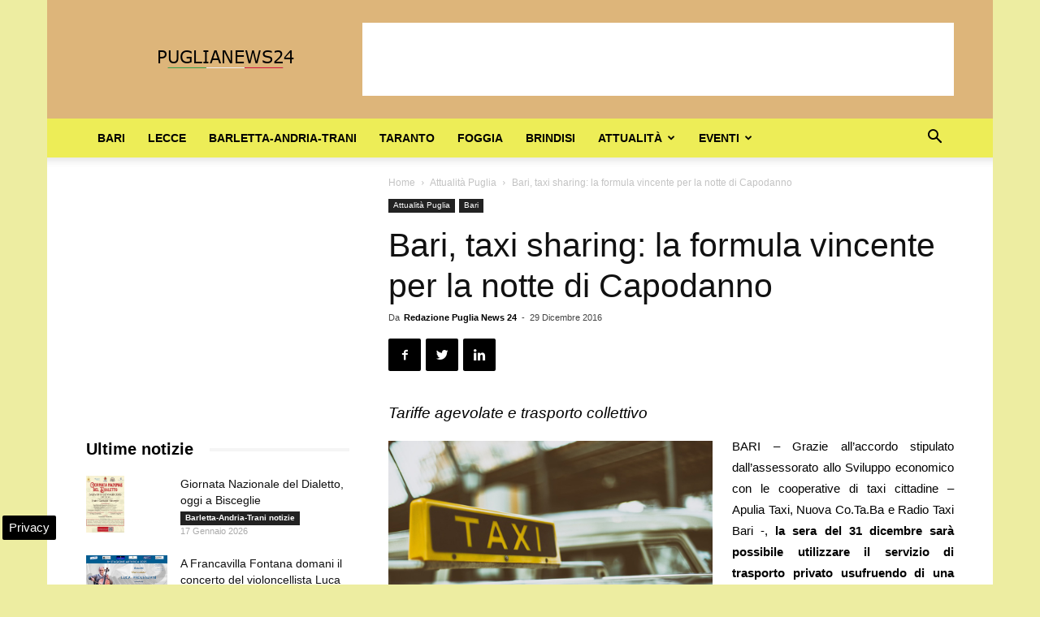

--- FILE ---
content_type: text/html; charset=UTF-8
request_url: https://www.puglianews24.eu/wp-admin/admin-ajax.php?td_theme_name=Newspaper&v=9.2.2
body_size: -595
content:
{"7847":131}

--- FILE ---
content_type: text/html; charset=utf-8
request_url: https://www.google.com/recaptcha/api2/aframe
body_size: 268
content:
<!DOCTYPE HTML><html><head><meta http-equiv="content-type" content="text/html; charset=UTF-8"></head><body><script nonce="sQBlRs91CTIsqlJS8WoVWg">/** Anti-fraud and anti-abuse applications only. See google.com/recaptcha */ try{var clients={'sodar':'https://pagead2.googlesyndication.com/pagead/sodar?'};window.addEventListener("message",function(a){try{if(a.source===window.parent){var b=JSON.parse(a.data);var c=clients[b['id']];if(c){var d=document.createElement('img');d.src=c+b['params']+'&rc='+(localStorage.getItem("rc::a")?sessionStorage.getItem("rc::b"):"");window.document.body.appendChild(d);sessionStorage.setItem("rc::e",parseInt(sessionStorage.getItem("rc::e")||0)+1);localStorage.setItem("rc::h",'1768640142955');}}}catch(b){}});window.parent.postMessage("_grecaptcha_ready", "*");}catch(b){}</script></body></html>